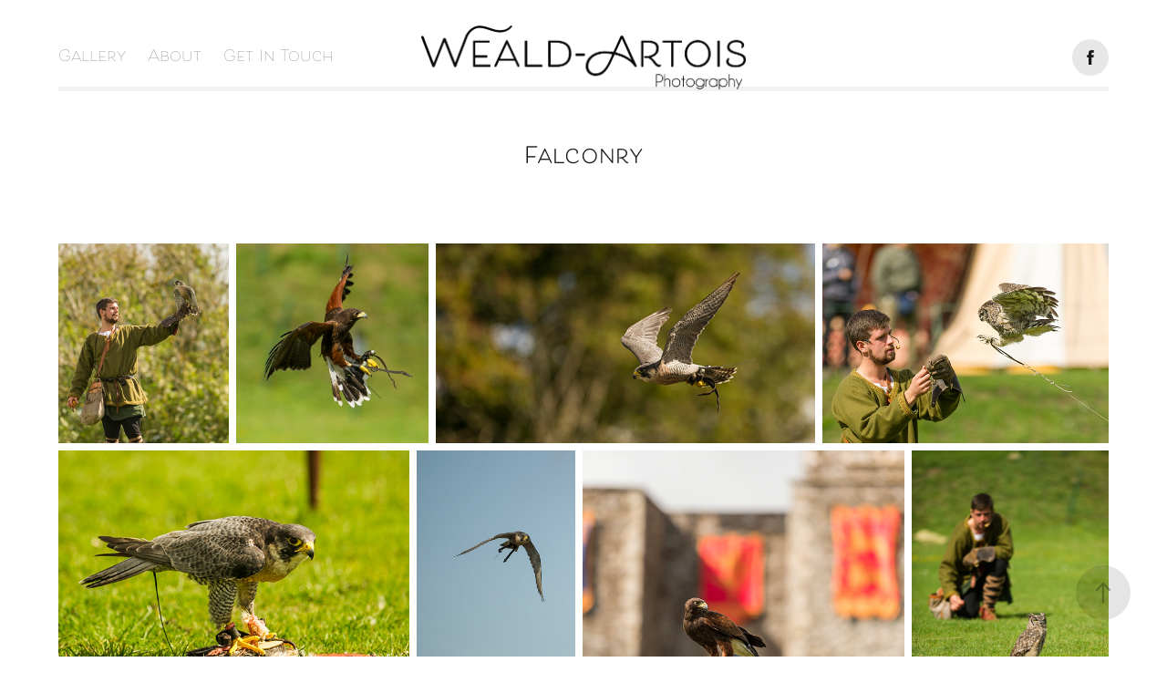

--- FILE ---
content_type: text/html; charset=utf-8
request_url: https://weald-artois.com/falconry
body_size: 7830
content:
<!DOCTYPE HTML>
<html lang="en-US">
<head>
  <meta charset="UTF-8" />
  <meta name="viewport" content="width=device-width, initial-scale=1" />
      <meta name="keywords"  content="photography" />
      <meta name="description"  content="Photography by Dennis Watts LRPS" />
      <meta name="twitter:card"  content="summary_large_image" />
      <meta name="twitter:site"  content="@AdobePortfolio" />
      <meta  property="og:title" content="Weald-Artois Photography - Falconry" />
      <meta  property="og:description" content="Photography by Dennis Watts LRPS" />
      <meta  property="og:image" content="https://pro2-bar-s3-cdn-cf6.myportfolio.com/8d4b02f7d8d42db064b9b6eb717e8566/ae106eee-710f-4a2d-b229-7ea1ff40c18c_rwc_0x0x398x384x398.png?h=c6335b40092312afd5cad627158699f7" />
        <link rel="icon" href="https://pro2-bar-s3-cdn-cf6.myportfolio.com/8d4b02f7d8d42db064b9b6eb717e8566/0b01f8a0-193f-4e48-bf0e-2e039ed03e9a_carw_1x1x32.png?h=2e8664660cbd86a20fea6b199eb44c6f" />
        <link rel="apple-touch-icon" href="https://pro2-bar-s3-cdn-cf.myportfolio.com/8d4b02f7d8d42db064b9b6eb717e8566/14c87244-6c07-4ca8-b40b-972145981ec6_carw_1x1x180.png?h=8c4313ab427dcf44c82b32878b55dfc7" />
      <link rel="stylesheet" href="/dist/css/main.css" type="text/css" />
      <link rel="stylesheet" href="https://pro2-bar-s3-cdn-cf6.myportfolio.com/8d4b02f7d8d42db064b9b6eb717e8566/a14afcb34b4cdabc0adad79957b277b31609327344.css?h=1466b255aa000d51d7f7bceab0d5026a" type="text/css" />
    <link rel="canonical" href="https://weald-artois.com/falconry" />
      <title>Weald-Artois Photography - Falconry</title>
    <script type="text/javascript" src="//use.typekit.net/ik/[base64].js?cb=8dae7d4d979f383d5ca1dd118e49b6878a07c580" async onload="
    try {
      window.Typekit.load();
    } catch (e) {
      console.warn('Typekit not loaded.');
    }
    "></script>
</head>
  <body class="transition-enabled">  <div class='page-background-video page-background-video-with-panel'>
  </div>
  <div class="js-responsive-nav">
    <div class="responsive-nav has-social">
      <div class="responsive-nav__contents">
        <div class="close-responsive-click-area js-close-responsive-nav">
          <div class="close-responsive-button"></div>
        </div>
            <nav class="nav-container" data-hover-hint="nav" data-hover-hint-placement="bottom-start">
                <div class="gallery-title"><a href="/denniswatts" >Gallery</a></div>
      <div class="page-title">
        <a href="/about" >About</a>
      </div>
      <div class="page-title">
        <a href="/contact" >Get In Touch</a>
      </div>
            </nav>
          <div class="social pf-nav-social" data-context="theme.nav" data-hover-hint="navSocialIcons" data-hover-hint-placement="bottom-start">
            <ul>
                    <li>
                      <a href="https://www.facebook.com/wealdartois/" target="_blank">
                        <svg xmlns="http://www.w3.org/2000/svg" xmlns:xlink="http://www.w3.org/1999/xlink" version="1.1" x="0px" y="0px" viewBox="0 0 30 24" xml:space="preserve" class="icon"><path d="M16.21 20h-3.26v-8h-1.63V9.24h1.63V7.59c0-2.25 0.92-3.59 3.53-3.59h2.17v2.76H17.3 c-1.02 0-1.08 0.39-1.08 1.11l0 1.38h2.46L18.38 12h-2.17V20z"/></svg>
                      </a>
                    </li>
            </ul>
          </div>
      </div>
    </div>
  </div>
  <div class="site-wrap cfix">
    <div class="site-container">
      <div class="site-content e2e-site-content">
          <header class="site-header js-site-header " data-context="theme.nav" data-hover-hint="nav" data-hover-hint-placement="top-start">
              <nav class="nav-container" data-hover-hint="nav" data-hover-hint-placement="bottom-start">
                <div class="gallery-title"><a href="/denniswatts" >Gallery</a></div>
      <div class="page-title">
        <a href="/about" >About</a>
      </div>
      <div class="page-title">
        <a href="/contact" >Get In Touch</a>
      </div>
              </nav>
              <div class="logo-wrap" data-context="theme.logo.header" data-hover-hint="logo" data-hover-hint-placement="bottom-start">
                <div class="logo e2e-site-logo-text logo-image  ">
    <a href="" class="image-normal image-link">
      <img src="https://pro2-bar-s3-cdn-cf3.myportfolio.com/8d4b02f7d8d42db064b9b6eb717e8566/eb4d3fdf-265e-4fea-aa6b-770746c6c196_rwc_0x0x2881x565x4096.png?h=c779047133cc9572f7b9491bed583774" alt="Weald-Artois">
    </a>
                </div>
              </div>
              <div class="social pf-nav-social" data-context="theme.nav" data-hover-hint="navSocialIcons" data-hover-hint-placement="bottom-start">
                <ul>
                        <li>
                          <a href="https://www.facebook.com/wealdartois/" target="_blank">
                            <svg xmlns="http://www.w3.org/2000/svg" xmlns:xlink="http://www.w3.org/1999/xlink" version="1.1" x="0px" y="0px" viewBox="0 0 30 24" xml:space="preserve" class="icon"><path d="M16.21 20h-3.26v-8h-1.63V9.24h1.63V7.59c0-2.25 0.92-3.59 3.53-3.59h2.17v2.76H17.3 c-1.02 0-1.08 0.39-1.08 1.11l0 1.38h2.46L18.38 12h-2.17V20z"/></svg>
                          </a>
                        </li>
                </ul>
              </div>
              <div class="hamburger-click-area js-hamburger">
                <div class="hamburger">
                  <i></i>
                  <i></i>
                  <i></i>
                </div>
              </div>
          </header>
        <main>
  <div class="page-container js-site-wrap" data-context="page.page.container" data-hover-hint="pageContainer">
    <section class="page standard-modules">
        <header class="page-header content" data-context="pages" data-identity="id:p5c4363c3536bf7121b5443892a6515b4a5320d59ab28c52bd5457" data-hover-hint="pageHeader" data-hover-hint-id="p5c4363c3536bf7121b5443892a6515b4a5320d59ab28c52bd5457">
            <h1 class="title preserve-whitespace e2e-site-logo-text">Falconry</h1>
            <p class="description"></p>
        </header>
      <div class="page-content js-page-content" data-context="pages" data-identity="id:p5c4363c3536bf7121b5443892a6515b4a5320d59ab28c52bd5457">
        <div id="project-canvas" class="js-project-modules modules content">
          <div id="project-modules">
              
              
              
              
              
              
              
              <div class="project-module module media_collection project-module-media_collection" data-id="m5d2dd34ef046855cfeaa673a22577d5b496eb5cf9e945141a7a79" >
  <div class="grid--main js-grid-main" style="">
    <div class="grid__item-container js-grid-item-container" data-flex-grow="221.81680545042" style="width:221.81680545042px; flex-grow:221.81680545042; " data-width="1127" data-height="1321">
      <script type="text/html" class="js-lightbox-slide-content">
        <div class="grid__image-wrapper">
          <img src="https://pro2-bar-s3-cdn-cf6.myportfolio.com/8d4b02f7d8d42db064b9b6eb717e8566/7e253d74-5c0a-47fe-bb06-f55354868870_rw_1200.jpg?h=ad48f6c7548474b4c18adb6d59cda904" srcset="https://pro2-bar-s3-cdn-cf6.myportfolio.com/8d4b02f7d8d42db064b9b6eb717e8566/7e253d74-5c0a-47fe-bb06-f55354868870_rw_600.jpg?h=e9114d42a85199302f700c910237300f 600w,https://pro2-bar-s3-cdn-cf6.myportfolio.com/8d4b02f7d8d42db064b9b6eb717e8566/7e253d74-5c0a-47fe-bb06-f55354868870_rw_1200.jpg?h=ad48f6c7548474b4c18adb6d59cda904 1127w,"  sizes="(max-width: 1127px) 100vw, 1127px">
        <div>
      </script>
      <img
        class="grid__item-image js-grid__item-image grid__item-image-lazy js-lazy"
        src="[data-uri]"
        
        data-src="https://pro2-bar-s3-cdn-cf6.myportfolio.com/8d4b02f7d8d42db064b9b6eb717e8566/7e253d74-5c0a-47fe-bb06-f55354868870_rw_1200.jpg?h=ad48f6c7548474b4c18adb6d59cda904"
        data-srcset="https://pro2-bar-s3-cdn-cf6.myportfolio.com/8d4b02f7d8d42db064b9b6eb717e8566/7e253d74-5c0a-47fe-bb06-f55354868870_rw_600.jpg?h=e9114d42a85199302f700c910237300f 600w,https://pro2-bar-s3-cdn-cf6.myportfolio.com/8d4b02f7d8d42db064b9b6eb717e8566/7e253d74-5c0a-47fe-bb06-f55354868870_rw_1200.jpg?h=ad48f6c7548474b4c18adb6d59cda904 1127w,"
      >
      <span class="grid__item-filler" style="padding-bottom:117.21384205856%;"></span>
    </div>
    <div class="grid__item-container js-grid-item-container" data-flex-grow="251.07001321004" style="width:251.07001321004px; flex-grow:251.07001321004; " data-width="731" data-height="757">
      <script type="text/html" class="js-lightbox-slide-content">
        <div class="grid__image-wrapper">
          <img src="https://pro2-bar-s3-cdn-cf5.myportfolio.com/8d4b02f7d8d42db064b9b6eb717e8566/6352add3-2bd7-4675-bc91-3c0cf13514b4_rw_1200.jpg?h=4b4c214daba5eaf41e45d97604d26ef2" srcset="https://pro2-bar-s3-cdn-cf5.myportfolio.com/8d4b02f7d8d42db064b9b6eb717e8566/6352add3-2bd7-4675-bc91-3c0cf13514b4_rw_600.jpg?h=9692ccdc5271a8106058d21798aae2aa 600w,https://pro2-bar-s3-cdn-cf5.myportfolio.com/8d4b02f7d8d42db064b9b6eb717e8566/6352add3-2bd7-4675-bc91-3c0cf13514b4_rw_1200.jpg?h=4b4c214daba5eaf41e45d97604d26ef2 731w,"  sizes="(max-width: 731px) 100vw, 731px">
        <div>
      </script>
      <img
        class="grid__item-image js-grid__item-image grid__item-image-lazy js-lazy"
        src="[data-uri]"
        
        data-src="https://pro2-bar-s3-cdn-cf5.myportfolio.com/8d4b02f7d8d42db064b9b6eb717e8566/6352add3-2bd7-4675-bc91-3c0cf13514b4_rw_1200.jpg?h=4b4c214daba5eaf41e45d97604d26ef2"
        data-srcset="https://pro2-bar-s3-cdn-cf5.myportfolio.com/8d4b02f7d8d42db064b9b6eb717e8566/6352add3-2bd7-4675-bc91-3c0cf13514b4_rw_600.jpg?h=9692ccdc5271a8106058d21798aae2aa 600w,https://pro2-bar-s3-cdn-cf5.myportfolio.com/8d4b02f7d8d42db064b9b6eb717e8566/6352add3-2bd7-4675-bc91-3c0cf13514b4_rw_1200.jpg?h=4b4c214daba5eaf41e45d97604d26ef2 731w,"
      >
      <span class="grid__item-filler" style="padding-bottom:103.55677154583%;"></span>
    </div>
    <div class="grid__item-container js-grid-item-container" data-flex-grow="495.0300120048" style="width:495.0300120048px; flex-grow:495.0300120048; " data-width="1586" data-height="833">
      <script type="text/html" class="js-lightbox-slide-content">
        <div class="grid__image-wrapper">
          <img src="https://pro2-bar-s3-cdn-cf4.myportfolio.com/8d4b02f7d8d42db064b9b6eb717e8566/f744b6cf-7d93-4153-a89c-fe7b2ecbc250_rw_1920.jpg?h=26d75b90fdb7c280323ca7069db1d2de" srcset="https://pro2-bar-s3-cdn-cf4.myportfolio.com/8d4b02f7d8d42db064b9b6eb717e8566/f744b6cf-7d93-4153-a89c-fe7b2ecbc250_rw_600.jpg?h=9078b90d00070a1ff3d9e6dd38dd0b29 600w,https://pro2-bar-s3-cdn-cf4.myportfolio.com/8d4b02f7d8d42db064b9b6eb717e8566/f744b6cf-7d93-4153-a89c-fe7b2ecbc250_rw_1200.jpg?h=df8003a5609ced34289621e60db3af0b 1200w,https://pro2-bar-s3-cdn-cf4.myportfolio.com/8d4b02f7d8d42db064b9b6eb717e8566/f744b6cf-7d93-4153-a89c-fe7b2ecbc250_rw_1920.jpg?h=26d75b90fdb7c280323ca7069db1d2de 1586w,"  sizes="(max-width: 1586px) 100vw, 1586px">
        <div>
      </script>
      <img
        class="grid__item-image js-grid__item-image grid__item-image-lazy js-lazy"
        src="[data-uri]"
        
        data-src="https://pro2-bar-s3-cdn-cf4.myportfolio.com/8d4b02f7d8d42db064b9b6eb717e8566/f744b6cf-7d93-4153-a89c-fe7b2ecbc250_rw_1920.jpg?h=26d75b90fdb7c280323ca7069db1d2de"
        data-srcset="https://pro2-bar-s3-cdn-cf4.myportfolio.com/8d4b02f7d8d42db064b9b6eb717e8566/f744b6cf-7d93-4153-a89c-fe7b2ecbc250_rw_600.jpg?h=9078b90d00070a1ff3d9e6dd38dd0b29 600w,https://pro2-bar-s3-cdn-cf4.myportfolio.com/8d4b02f7d8d42db064b9b6eb717e8566/f744b6cf-7d93-4153-a89c-fe7b2ecbc250_rw_1200.jpg?h=df8003a5609ced34289621e60db3af0b 1200w,https://pro2-bar-s3-cdn-cf4.myportfolio.com/8d4b02f7d8d42db064b9b6eb717e8566/f744b6cf-7d93-4153-a89c-fe7b2ecbc250_rw_1920.jpg?h=26d75b90fdb7c280323ca7069db1d2de 1586w,"
      >
      <span class="grid__item-filler" style="padding-bottom:52.522068095839%;"></span>
    </div>
    <div class="grid__item-container js-grid-item-container" data-flex-grow="373.43855693348" style="width:373.43855693348px; flex-grow:373.43855693348; " data-width="1274" data-height="887">
      <script type="text/html" class="js-lightbox-slide-content">
        <div class="grid__image-wrapper">
          <img src="https://pro2-bar-s3-cdn-cf2.myportfolio.com/8d4b02f7d8d42db064b9b6eb717e8566/d2dbf0b5-9270-4ccc-99c1-49055dc2f435_rw_1920.jpg?h=e510be7f4dfde262c469720839525ea7" srcset="https://pro2-bar-s3-cdn-cf2.myportfolio.com/8d4b02f7d8d42db064b9b6eb717e8566/d2dbf0b5-9270-4ccc-99c1-49055dc2f435_rw_600.jpg?h=abc6cb2c602c4f377224423216ebca98 600w,https://pro2-bar-s3-cdn-cf2.myportfolio.com/8d4b02f7d8d42db064b9b6eb717e8566/d2dbf0b5-9270-4ccc-99c1-49055dc2f435_rw_1200.jpg?h=6c622e2667992eed7aa9a1e967ae6517 1200w,https://pro2-bar-s3-cdn-cf2.myportfolio.com/8d4b02f7d8d42db064b9b6eb717e8566/d2dbf0b5-9270-4ccc-99c1-49055dc2f435_rw_1920.jpg?h=e510be7f4dfde262c469720839525ea7 1274w,"  sizes="(max-width: 1274px) 100vw, 1274px">
        <div>
      </script>
      <img
        class="grid__item-image js-grid__item-image grid__item-image-lazy js-lazy"
        src="[data-uri]"
        
        data-src="https://pro2-bar-s3-cdn-cf2.myportfolio.com/8d4b02f7d8d42db064b9b6eb717e8566/d2dbf0b5-9270-4ccc-99c1-49055dc2f435_rw_1920.jpg?h=e510be7f4dfde262c469720839525ea7"
        data-srcset="https://pro2-bar-s3-cdn-cf2.myportfolio.com/8d4b02f7d8d42db064b9b6eb717e8566/d2dbf0b5-9270-4ccc-99c1-49055dc2f435_rw_600.jpg?h=abc6cb2c602c4f377224423216ebca98 600w,https://pro2-bar-s3-cdn-cf2.myportfolio.com/8d4b02f7d8d42db064b9b6eb717e8566/d2dbf0b5-9270-4ccc-99c1-49055dc2f435_rw_1200.jpg?h=6c622e2667992eed7aa9a1e967ae6517 1200w,https://pro2-bar-s3-cdn-cf2.myportfolio.com/8d4b02f7d8d42db064b9b6eb717e8566/d2dbf0b5-9270-4ccc-99c1-49055dc2f435_rw_1920.jpg?h=e510be7f4dfde262c469720839525ea7 1274w,"
      >
      <span class="grid__item-filler" style="padding-bottom:69.623233908948%;"></span>
    </div>
    <div class="grid__item-container js-grid-item-container" data-flex-grow="350.19880715706" style="width:350.19880715706px; flex-grow:350.19880715706; " data-width="1355" data-height="1006">
      <script type="text/html" class="js-lightbox-slide-content">
        <div class="grid__image-wrapper">
          <img src="https://pro2-bar-s3-cdn-cf4.myportfolio.com/8d4b02f7d8d42db064b9b6eb717e8566/f14e0352-14b6-4f25-b800-cc64f4a41305_rw_1920.jpg?h=df76eaf2c1b4c385e92c59744326c088" srcset="https://pro2-bar-s3-cdn-cf4.myportfolio.com/8d4b02f7d8d42db064b9b6eb717e8566/f14e0352-14b6-4f25-b800-cc64f4a41305_rw_600.jpg?h=d6a753bf4cbe4edd9df31e7773cd9610 600w,https://pro2-bar-s3-cdn-cf4.myportfolio.com/8d4b02f7d8d42db064b9b6eb717e8566/f14e0352-14b6-4f25-b800-cc64f4a41305_rw_1200.jpg?h=240747c4b701d34ebf06295eaae18e58 1200w,https://pro2-bar-s3-cdn-cf4.myportfolio.com/8d4b02f7d8d42db064b9b6eb717e8566/f14e0352-14b6-4f25-b800-cc64f4a41305_rw_1920.jpg?h=df76eaf2c1b4c385e92c59744326c088 1355w,"  sizes="(max-width: 1355px) 100vw, 1355px">
        <div>
      </script>
      <img
        class="grid__item-image js-grid__item-image grid__item-image-lazy js-lazy"
        src="[data-uri]"
        
        data-src="https://pro2-bar-s3-cdn-cf4.myportfolio.com/8d4b02f7d8d42db064b9b6eb717e8566/f14e0352-14b6-4f25-b800-cc64f4a41305_rw_1920.jpg?h=df76eaf2c1b4c385e92c59744326c088"
        data-srcset="https://pro2-bar-s3-cdn-cf4.myportfolio.com/8d4b02f7d8d42db064b9b6eb717e8566/f14e0352-14b6-4f25-b800-cc64f4a41305_rw_600.jpg?h=d6a753bf4cbe4edd9df31e7773cd9610 600w,https://pro2-bar-s3-cdn-cf4.myportfolio.com/8d4b02f7d8d42db064b9b6eb717e8566/f14e0352-14b6-4f25-b800-cc64f4a41305_rw_1200.jpg?h=240747c4b701d34ebf06295eaae18e58 1200w,https://pro2-bar-s3-cdn-cf4.myportfolio.com/8d4b02f7d8d42db064b9b6eb717e8566/f14e0352-14b6-4f25-b800-cc64f4a41305_rw_1920.jpg?h=df76eaf2c1b4c385e92c59744326c088 1355w,"
      >
      <span class="grid__item-filler" style="padding-bottom:74.243542435424%;"></span>
    </div>
    <div class="grid__item-container js-grid-item-container" data-flex-grow="158.38427947598" style="width:158.38427947598px; flex-grow:158.38427947598; " data-width="837" data-height="1374">
      <script type="text/html" class="js-lightbox-slide-content">
        <div class="grid__image-wrapper">
          <img src="https://pro2-bar-s3-cdn-cf4.myportfolio.com/8d4b02f7d8d42db064b9b6eb717e8566/fb1f58ef-fb46-4c43-a81b-e8039a6c0ea1_rw_1200.jpg?h=c1aa2f4ab043e749ddfb2f12fe58846d" srcset="https://pro2-bar-s3-cdn-cf4.myportfolio.com/8d4b02f7d8d42db064b9b6eb717e8566/fb1f58ef-fb46-4c43-a81b-e8039a6c0ea1_rw_600.jpg?h=01c8646942311d371cd9ae0bab73c89d 600w,https://pro2-bar-s3-cdn-cf4.myportfolio.com/8d4b02f7d8d42db064b9b6eb717e8566/fb1f58ef-fb46-4c43-a81b-e8039a6c0ea1_rw_1200.jpg?h=c1aa2f4ab043e749ddfb2f12fe58846d 837w,"  sizes="(max-width: 837px) 100vw, 837px">
        <div>
      </script>
      <img
        class="grid__item-image js-grid__item-image grid__item-image-lazy js-lazy"
        src="[data-uri]"
        
        data-src="https://pro2-bar-s3-cdn-cf4.myportfolio.com/8d4b02f7d8d42db064b9b6eb717e8566/fb1f58ef-fb46-4c43-a81b-e8039a6c0ea1_rw_1200.jpg?h=c1aa2f4ab043e749ddfb2f12fe58846d"
        data-srcset="https://pro2-bar-s3-cdn-cf4.myportfolio.com/8d4b02f7d8d42db064b9b6eb717e8566/fb1f58ef-fb46-4c43-a81b-e8039a6c0ea1_rw_600.jpg?h=01c8646942311d371cd9ae0bab73c89d 600w,https://pro2-bar-s3-cdn-cf4.myportfolio.com/8d4b02f7d8d42db064b9b6eb717e8566/fb1f58ef-fb46-4c43-a81b-e8039a6c0ea1_rw_1200.jpg?h=c1aa2f4ab043e749ddfb2f12fe58846d 837w,"
      >
      <span class="grid__item-filler" style="padding-bottom:164.15770609319%;"></span>
    </div>
    <div class="grid__item-container js-grid-item-container" data-flex-grow="321.57894736842" style="width:321.57894736842px; flex-grow:321.57894736842; " data-width="1692" data-height="1368">
      <script type="text/html" class="js-lightbox-slide-content">
        <div class="grid__image-wrapper">
          <img src="https://pro2-bar-s3-cdn-cf.myportfolio.com/8d4b02f7d8d42db064b9b6eb717e8566/88dbcdd4-312a-4eb7-9407-fce78f0a0c84_rw_1920.jpg?h=dd26b302b8a7152b8c7f3a4bc4bec96d" srcset="https://pro2-bar-s3-cdn-cf.myportfolio.com/8d4b02f7d8d42db064b9b6eb717e8566/88dbcdd4-312a-4eb7-9407-fce78f0a0c84_rw_600.jpg?h=140d5a85240f15d05e29a888223f56bc 600w,https://pro2-bar-s3-cdn-cf.myportfolio.com/8d4b02f7d8d42db064b9b6eb717e8566/88dbcdd4-312a-4eb7-9407-fce78f0a0c84_rw_1200.jpg?h=4f084b81756929b11610eeaed520e457 1200w,https://pro2-bar-s3-cdn-cf.myportfolio.com/8d4b02f7d8d42db064b9b6eb717e8566/88dbcdd4-312a-4eb7-9407-fce78f0a0c84_rw_1920.jpg?h=dd26b302b8a7152b8c7f3a4bc4bec96d 1692w,"  sizes="(max-width: 1692px) 100vw, 1692px">
        <div>
      </script>
      <img
        class="grid__item-image js-grid__item-image grid__item-image-lazy js-lazy"
        src="[data-uri]"
        
        data-src="https://pro2-bar-s3-cdn-cf.myportfolio.com/8d4b02f7d8d42db064b9b6eb717e8566/88dbcdd4-312a-4eb7-9407-fce78f0a0c84_rw_1920.jpg?h=dd26b302b8a7152b8c7f3a4bc4bec96d"
        data-srcset="https://pro2-bar-s3-cdn-cf.myportfolio.com/8d4b02f7d8d42db064b9b6eb717e8566/88dbcdd4-312a-4eb7-9407-fce78f0a0c84_rw_600.jpg?h=140d5a85240f15d05e29a888223f56bc 600w,https://pro2-bar-s3-cdn-cf.myportfolio.com/8d4b02f7d8d42db064b9b6eb717e8566/88dbcdd4-312a-4eb7-9407-fce78f0a0c84_rw_1200.jpg?h=4f084b81756929b11610eeaed520e457 1200w,https://pro2-bar-s3-cdn-cf.myportfolio.com/8d4b02f7d8d42db064b9b6eb717e8566/88dbcdd4-312a-4eb7-9407-fce78f0a0c84_rw_1920.jpg?h=dd26b302b8a7152b8c7f3a4bc4bec96d 1692w,"
      >
      <span class="grid__item-filler" style="padding-bottom:80.851063829787%;"></span>
    </div>
    <div class="grid__item-container js-grid-item-container" data-flex-grow="196.20519159456" style="width:196.20519159456px; flex-grow:196.20519159456; " data-width="1200" data-height="1590">
      <script type="text/html" class="js-lightbox-slide-content">
        <div class="grid__image-wrapper">
          <img src="https://pro2-bar-s3-cdn-cf2.myportfolio.com/8d4b02f7d8d42db064b9b6eb717e8566/d0a15b21-8291-41d0-b543-221d62cf116b_rw_1200.jpg?h=4a07f57ce1b9b45c76d29f5eee7b219d" srcset="https://pro2-bar-s3-cdn-cf2.myportfolio.com/8d4b02f7d8d42db064b9b6eb717e8566/d0a15b21-8291-41d0-b543-221d62cf116b_rw_600.jpg?h=a0daadf11d5553579ca222a794ca1b37 600w,https://pro2-bar-s3-cdn-cf2.myportfolio.com/8d4b02f7d8d42db064b9b6eb717e8566/d0a15b21-8291-41d0-b543-221d62cf116b_rw_1200.jpg?h=4a07f57ce1b9b45c76d29f5eee7b219d 1200w,"  sizes="(max-width: 1200px) 100vw, 1200px">
        <div>
      </script>
      <img
        class="grid__item-image js-grid__item-image grid__item-image-lazy js-lazy"
        src="[data-uri]"
        
        data-src="https://pro2-bar-s3-cdn-cf2.myportfolio.com/8d4b02f7d8d42db064b9b6eb717e8566/d0a15b21-8291-41d0-b543-221d62cf116b_rw_1200.jpg?h=4a07f57ce1b9b45c76d29f5eee7b219d"
        data-srcset="https://pro2-bar-s3-cdn-cf2.myportfolio.com/8d4b02f7d8d42db064b9b6eb717e8566/d0a15b21-8291-41d0-b543-221d62cf116b_rw_600.jpg?h=a0daadf11d5553579ca222a794ca1b37 600w,https://pro2-bar-s3-cdn-cf2.myportfolio.com/8d4b02f7d8d42db064b9b6eb717e8566/d0a15b21-8291-41d0-b543-221d62cf116b_rw_1200.jpg?h=4a07f57ce1b9b45c76d29f5eee7b219d 1200w,"
      >
      <span class="grid__item-filler" style="padding-bottom:132.51433251433%;"></span>
    </div>
    <div class="grid__item-container js-grid-item-container" data-flex-grow="360.05420054201" style="width:360.05420054201px; flex-grow:360.05420054201; " data-width="1022" data-height="738">
      <script type="text/html" class="js-lightbox-slide-content">
        <div class="grid__image-wrapper">
          <img src="https://pro2-bar-s3-cdn-cf6.myportfolio.com/8d4b02f7d8d42db064b9b6eb717e8566/7ab9af95-43ba-42b4-9866-ae2de978525d_rw_1200.jpg?h=ab3ec4a4f0b8bfced72602c1ac87856f" srcset="https://pro2-bar-s3-cdn-cf6.myportfolio.com/8d4b02f7d8d42db064b9b6eb717e8566/7ab9af95-43ba-42b4-9866-ae2de978525d_rw_600.jpg?h=42d49db9c8f2ec8e6d09780422ef013f 600w,https://pro2-bar-s3-cdn-cf6.myportfolio.com/8d4b02f7d8d42db064b9b6eb717e8566/7ab9af95-43ba-42b4-9866-ae2de978525d_rw_1200.jpg?h=ab3ec4a4f0b8bfced72602c1ac87856f 1022w,"  sizes="(max-width: 1022px) 100vw, 1022px">
        <div>
      </script>
      <img
        class="grid__item-image js-grid__item-image grid__item-image-lazy js-lazy"
        src="[data-uri]"
        
        data-src="https://pro2-bar-s3-cdn-cf6.myportfolio.com/8d4b02f7d8d42db064b9b6eb717e8566/7ab9af95-43ba-42b4-9866-ae2de978525d_rw_1200.jpg?h=ab3ec4a4f0b8bfced72602c1ac87856f"
        data-srcset="https://pro2-bar-s3-cdn-cf6.myportfolio.com/8d4b02f7d8d42db064b9b6eb717e8566/7ab9af95-43ba-42b4-9866-ae2de978525d_rw_600.jpg?h=42d49db9c8f2ec8e6d09780422ef013f 600w,https://pro2-bar-s3-cdn-cf6.myportfolio.com/8d4b02f7d8d42db064b9b6eb717e8566/7ab9af95-43ba-42b4-9866-ae2de978525d_rw_1200.jpg?h=ab3ec4a4f0b8bfced72602c1ac87856f 1022w,"
      >
      <span class="grid__item-filler" style="padding-bottom:72.211350293542%;"></span>
    </div>
    <div class="grid__item-container js-grid-item-container" data-flex-grow="381.97991391679" style="width:381.97991391679px; flex-grow:381.97991391679; " data-width="1920" data-height="1306">
      <script type="text/html" class="js-lightbox-slide-content">
        <div class="grid__image-wrapper">
          <img src="https://pro2-bar-s3-cdn-cf2.myportfolio.com/8d4b02f7d8d42db064b9b6eb717e8566/df9de651-f708-457c-9ddf-0f24d91a2b9b_rw_1920.jpg?h=e1fc0baeaffe735cc4a672867be0609a" srcset="https://pro2-bar-s3-cdn-cf2.myportfolio.com/8d4b02f7d8d42db064b9b6eb717e8566/df9de651-f708-457c-9ddf-0f24d91a2b9b_rw_600.jpg?h=404f7a114634be48b6bb90fb853292df 600w,https://pro2-bar-s3-cdn-cf2.myportfolio.com/8d4b02f7d8d42db064b9b6eb717e8566/df9de651-f708-457c-9ddf-0f24d91a2b9b_rw_1200.jpg?h=1d43e5fd7ef7d3d7c583866466ceb42b 1200w,https://pro2-bar-s3-cdn-cf2.myportfolio.com/8d4b02f7d8d42db064b9b6eb717e8566/df9de651-f708-457c-9ddf-0f24d91a2b9b_rw_1920.jpg?h=e1fc0baeaffe735cc4a672867be0609a 1920w,"  sizes="(max-width: 1920px) 100vw, 1920px">
        <div>
      </script>
      <img
        class="grid__item-image js-grid__item-image grid__item-image-lazy js-lazy"
        src="[data-uri]"
        
        data-src="https://pro2-bar-s3-cdn-cf2.myportfolio.com/8d4b02f7d8d42db064b9b6eb717e8566/df9de651-f708-457c-9ddf-0f24d91a2b9b_rw_1920.jpg?h=e1fc0baeaffe735cc4a672867be0609a"
        data-srcset="https://pro2-bar-s3-cdn-cf2.myportfolio.com/8d4b02f7d8d42db064b9b6eb717e8566/df9de651-f708-457c-9ddf-0f24d91a2b9b_rw_600.jpg?h=404f7a114634be48b6bb90fb853292df 600w,https://pro2-bar-s3-cdn-cf2.myportfolio.com/8d4b02f7d8d42db064b9b6eb717e8566/df9de651-f708-457c-9ddf-0f24d91a2b9b_rw_1200.jpg?h=1d43e5fd7ef7d3d7c583866466ceb42b 1200w,https://pro2-bar-s3-cdn-cf2.myportfolio.com/8d4b02f7d8d42db064b9b6eb717e8566/df9de651-f708-457c-9ddf-0f24d91a2b9b_rw_1920.jpg?h=e1fc0baeaffe735cc4a672867be0609a 1920w,"
      >
      <span class="grid__item-filler" style="padding-bottom:68.06640625%;"></span>
    </div>
    <div class="grid__item-container js-grid-item-container" data-flex-grow="424.94382022472" style="width:424.94382022472px; flex-grow:424.94382022472; " data-width="1891" data-height="1157">
      <script type="text/html" class="js-lightbox-slide-content">
        <div class="grid__image-wrapper">
          <img src="https://pro2-bar-s3-cdn-cf6.myportfolio.com/8d4b02f7d8d42db064b9b6eb717e8566/0cc6fe27-c085-423e-90d9-2ddb06827301_rw_1920.jpg?h=a7556011d56ea1b9d482ecf9361ba51d" srcset="https://pro2-bar-s3-cdn-cf6.myportfolio.com/8d4b02f7d8d42db064b9b6eb717e8566/0cc6fe27-c085-423e-90d9-2ddb06827301_rw_600.jpg?h=7c4df90a3fcf18211f1003f78abf8644 600w,https://pro2-bar-s3-cdn-cf6.myportfolio.com/8d4b02f7d8d42db064b9b6eb717e8566/0cc6fe27-c085-423e-90d9-2ddb06827301_rw_1200.jpg?h=69a543c135da0e5a62e8bb026236a78e 1200w,https://pro2-bar-s3-cdn-cf6.myportfolio.com/8d4b02f7d8d42db064b9b6eb717e8566/0cc6fe27-c085-423e-90d9-2ddb06827301_rw_1920.jpg?h=a7556011d56ea1b9d482ecf9361ba51d 1891w,"  sizes="(max-width: 1891px) 100vw, 1891px">
        <div>
      </script>
      <img
        class="grid__item-image js-grid__item-image grid__item-image-lazy js-lazy"
        src="[data-uri]"
        
        data-src="https://pro2-bar-s3-cdn-cf6.myportfolio.com/8d4b02f7d8d42db064b9b6eb717e8566/0cc6fe27-c085-423e-90d9-2ddb06827301_rw_1920.jpg?h=a7556011d56ea1b9d482ecf9361ba51d"
        data-srcset="https://pro2-bar-s3-cdn-cf6.myportfolio.com/8d4b02f7d8d42db064b9b6eb717e8566/0cc6fe27-c085-423e-90d9-2ddb06827301_rw_600.jpg?h=7c4df90a3fcf18211f1003f78abf8644 600w,https://pro2-bar-s3-cdn-cf6.myportfolio.com/8d4b02f7d8d42db064b9b6eb717e8566/0cc6fe27-c085-423e-90d9-2ddb06827301_rw_1200.jpg?h=69a543c135da0e5a62e8bb026236a78e 1200w,https://pro2-bar-s3-cdn-cf6.myportfolio.com/8d4b02f7d8d42db064b9b6eb717e8566/0cc6fe27-c085-423e-90d9-2ddb06827301_rw_1920.jpg?h=a7556011d56ea1b9d482ecf9361ba51d 1891w,"
      >
      <span class="grid__item-filler" style="padding-bottom:61.184558434691%;"></span>
    </div>
    <div class="js-grid-spacer"></div>
  </div>
</div>

              
              
          </div>
        </div>
      </div>
    </section>
          <section class="other-projects" data-context="page.page.other_pages" data-hover-hint="otherPages">
            <div class="title-wrapper">
              <div class="title-container">
                  <h3 class="other-projects-title preserve-whitespace">You may also like</h3>
              </div>
            </div>
            <div class="project-covers">
                  <a class="project-cover js-project-cover-touch hold-space" href="/european-wildlife" data-context="pages" data-identity="id:p5c43632011557da31f022282a809e55857a145a2ba8970b1b9bad">
                      <div class="cover-image-wrap">
                        <div class="cover-image">
                            <div class="cover cover-normal">

            <img
              class="cover__img js-lazy"
              src="https://pro2-bar-s3-cdn-cf3.myportfolio.com/8d4b02f7d8d42db064b9b6eb717e8566/46ae06c5-3d73-4ad0-b599-de9b3b185cac_carw_4x3x32.jpg?h=6249e2237295064ff5a2f1567f0609f4"
              data-src="https://pro2-bar-s3-cdn-cf3.myportfolio.com/8d4b02f7d8d42db064b9b6eb717e8566/46ae06c5-3d73-4ad0-b599-de9b3b185cac_car_4x3.jpg?h=62d0ef8c488922c6546deb2de7eb32c0"
              data-srcset="https://pro2-bar-s3-cdn-cf3.myportfolio.com/8d4b02f7d8d42db064b9b6eb717e8566/46ae06c5-3d73-4ad0-b599-de9b3b185cac_carw_4x3x640.jpg?h=e7c668fd0f699e24d4148fe48e32906b 640w, https://pro2-bar-s3-cdn-cf3.myportfolio.com/8d4b02f7d8d42db064b9b6eb717e8566/46ae06c5-3d73-4ad0-b599-de9b3b185cac_carw_4x3x1280.jpg?h=6ca6afc5479f8d8e2cc13a6215a54470 1280w, https://pro2-bar-s3-cdn-cf3.myportfolio.com/8d4b02f7d8d42db064b9b6eb717e8566/46ae06c5-3d73-4ad0-b599-de9b3b185cac_carw_4x3x1366.jpg?h=de00788549dcb6580ff55df8d17c717a 1366w, https://pro2-bar-s3-cdn-cf3.myportfolio.com/8d4b02f7d8d42db064b9b6eb717e8566/46ae06c5-3d73-4ad0-b599-de9b3b185cac_carw_4x3x1920.jpg?h=4e8e03d3ecf10dd9a930cce430f008a9 1920w, https://pro2-bar-s3-cdn-cf3.myportfolio.com/8d4b02f7d8d42db064b9b6eb717e8566/46ae06c5-3d73-4ad0-b599-de9b3b185cac_carw_4x3x2560.jpg?h=bb857054c3bbde98c0362bfa15621bc3 2560w, https://pro2-bar-s3-cdn-cf3.myportfolio.com/8d4b02f7d8d42db064b9b6eb717e8566/46ae06c5-3d73-4ad0-b599-de9b3b185cac_carw_4x3x5120.jpg?h=a4cf0da725ec3183cfd5b42c638e289e 5120w"
              data-sizes="(max-width: 540px) 100vw, (max-width: 768px) 50vw, 100vw"
            >
                                      </div>
                        </div>
                      </div>
                    <div class="details-wrap">
                      <div class="details">
                        <div class="details-inner">
                            <div class="title preserve-whitespace">European Wildlife</div>
                            <div class="date">2019</div>
                        </div>
                      </div>
                    </div>
                  </a>
                  <a class="project-cover js-project-cover-touch hold-space" href="/east-kent-castles" data-context="pages" data-identity="id:p5c4361911d8c17bbe2009f683ef4575ef44e459383014cc6f0011">
                      <div class="cover-image-wrap">
                        <div class="cover-image">
                            <div class="cover cover-normal">

            <img
              class="cover__img js-lazy"
              src="https://pro2-bar-s3-cdn-cf3.myportfolio.com/8d4b02f7d8d42db064b9b6eb717e8566/4587dd12-0bd1-4c8a-97bd-a2bd8d126e82_rwc_0x1019x1366x1023x32.jpg?h=8efaefe6290d97f636de70d6f579a601"
              data-src="https://pro2-bar-s3-cdn-cf3.myportfolio.com/8d4b02f7d8d42db064b9b6eb717e8566/4587dd12-0bd1-4c8a-97bd-a2bd8d126e82_rwc_0x1019x1366x1023x1366.jpg?h=63e832b89bef2043b983250687f50def"
              data-srcset="https://pro2-bar-s3-cdn-cf3.myportfolio.com/8d4b02f7d8d42db064b9b6eb717e8566/4587dd12-0bd1-4c8a-97bd-a2bd8d126e82_rwc_0x1019x1366x1023x640.jpg?h=3b343233f934966178861cf8ff1d2eb5 640w, https://pro2-bar-s3-cdn-cf3.myportfolio.com/8d4b02f7d8d42db064b9b6eb717e8566/4587dd12-0bd1-4c8a-97bd-a2bd8d126e82_rwc_0x1019x1366x1023x1280.jpg?h=4b6ff945ff1990e73c7d7ac6bbd3bbfb 1280w, https://pro2-bar-s3-cdn-cf3.myportfolio.com/8d4b02f7d8d42db064b9b6eb717e8566/4587dd12-0bd1-4c8a-97bd-a2bd8d126e82_rwc_0x1019x1366x1023x1366.jpg?h=63e832b89bef2043b983250687f50def 1366w, https://pro2-bar-s3-cdn-cf3.myportfolio.com/8d4b02f7d8d42db064b9b6eb717e8566/4587dd12-0bd1-4c8a-97bd-a2bd8d126e82_rwc_0x1019x1366x1023x1366.jpg?h=63e832b89bef2043b983250687f50def 1920w, https://pro2-bar-s3-cdn-cf3.myportfolio.com/8d4b02f7d8d42db064b9b6eb717e8566/4587dd12-0bd1-4c8a-97bd-a2bd8d126e82_rwc_0x1019x1366x1023x1366.jpg?h=63e832b89bef2043b983250687f50def 2560w, https://pro2-bar-s3-cdn-cf3.myportfolio.com/8d4b02f7d8d42db064b9b6eb717e8566/4587dd12-0bd1-4c8a-97bd-a2bd8d126e82_rwc_0x1019x1366x1023x1366.jpg?h=63e832b89bef2043b983250687f50def 5120w"
              data-sizes="(max-width: 540px) 100vw, (max-width: 768px) 50vw, 100vw"
            >
                                      </div>
                        </div>
                      </div>
                    <div class="details-wrap">
                      <div class="details">
                        <div class="details-inner">
                            <div class="title preserve-whitespace">Dover Castle</div>
                            <div class="date">2017</div>
                        </div>
                      </div>
                    </div>
                  </a>
                  <a class="project-cover js-project-cover-touch hold-space" href="/deal-castle" data-context="pages" data-identity="id:p5c436264ba054c46d82f3adac792b8983ebe0323467ac08a9f75a">
                      <div class="cover-image-wrap">
                        <div class="cover-image">
                            <div class="cover cover-normal">

            <img
              class="cover__img js-lazy"
              src="https://pro2-bar-s3-cdn-cf.myportfolio.com/8d4b02f7d8d42db064b9b6eb717e8566/846f2ad8-d212-4950-9407-5d27fa2c778d_rwc_0x0x1709x1281x32.jpg?h=3a5116178b88bdc28b16fc84ba4ba8b0"
              data-src="https://pro2-bar-s3-cdn-cf.myportfolio.com/8d4b02f7d8d42db064b9b6eb717e8566/846f2ad8-d212-4950-9407-5d27fa2c778d_rwc_0x0x1709x1281x1709.jpg?h=ed2d56185a7c5afdc7a4a9c5d3b132db"
              data-srcset="https://pro2-bar-s3-cdn-cf.myportfolio.com/8d4b02f7d8d42db064b9b6eb717e8566/846f2ad8-d212-4950-9407-5d27fa2c778d_rwc_0x0x1709x1281x640.jpg?h=ba8e6b3b30b29d7992f0f2334b6d9e63 640w, https://pro2-bar-s3-cdn-cf.myportfolio.com/8d4b02f7d8d42db064b9b6eb717e8566/846f2ad8-d212-4950-9407-5d27fa2c778d_rwc_0x0x1709x1281x1280.jpg?h=e937775f3866c0eec45c1dd735f4a1fa 1280w, https://pro2-bar-s3-cdn-cf.myportfolio.com/8d4b02f7d8d42db064b9b6eb717e8566/846f2ad8-d212-4950-9407-5d27fa2c778d_rwc_0x0x1709x1281x1366.jpg?h=24171cb3eeb0f0710e6ab40d4a4dd0cd 1366w, https://pro2-bar-s3-cdn-cf.myportfolio.com/8d4b02f7d8d42db064b9b6eb717e8566/846f2ad8-d212-4950-9407-5d27fa2c778d_rwc_0x0x1709x1281x1920.jpg?h=6065a2cc5ded23a2dddc275e04843e6e 1920w, https://pro2-bar-s3-cdn-cf.myportfolio.com/8d4b02f7d8d42db064b9b6eb717e8566/846f2ad8-d212-4950-9407-5d27fa2c778d_rwc_0x0x1709x1281x1709.jpg?h=ed2d56185a7c5afdc7a4a9c5d3b132db 2560w, https://pro2-bar-s3-cdn-cf.myportfolio.com/8d4b02f7d8d42db064b9b6eb717e8566/846f2ad8-d212-4950-9407-5d27fa2c778d_rwc_0x0x1709x1281x1709.jpg?h=ed2d56185a7c5afdc7a4a9c5d3b132db 5120w"
              data-sizes="(max-width: 540px) 100vw, (max-width: 768px) 50vw, 100vw"
            >
                                      </div>
                        </div>
                      </div>
                    <div class="details-wrap">
                      <div class="details">
                        <div class="details-inner">
                            <div class="title preserve-whitespace">Deal Castle</div>
                            <div class="date">2017</div>
                        </div>
                      </div>
                    </div>
                  </a>
                  <a class="project-cover js-project-cover-touch hold-space" href="/eurotunnel-1" data-context="pages" data-identity="id:p5c4340df72dda534723d763332e8144910025c8e0c5e01fb4fb12">
                      <div class="cover-image-wrap">
                        <div class="cover-image">
                            <div class="cover cover-normal">

            <img
              class="cover__img js-lazy"
              src="https://pro2-bar-s3-cdn-cf1.myportfolio.com/8d4b02f7d8d42db064b9b6eb717e8566/9b7bd7ff-f9bd-4f69-9369-d59641f74e36_rwc_4x68x1477x1107x32.jpg?h=0d013b7959901eeccea77eab364f57cf"
              data-src="https://pro2-bar-s3-cdn-cf1.myportfolio.com/8d4b02f7d8d42db064b9b6eb717e8566/9b7bd7ff-f9bd-4f69-9369-d59641f74e36_rwc_4x68x1477x1107x1477.jpg?h=3a638cda95456d80cae1e2eed1822e04"
              data-srcset="https://pro2-bar-s3-cdn-cf1.myportfolio.com/8d4b02f7d8d42db064b9b6eb717e8566/9b7bd7ff-f9bd-4f69-9369-d59641f74e36_rwc_4x68x1477x1107x640.jpg?h=258c3c7ed9107cab3fa295db253ed33c 640w, https://pro2-bar-s3-cdn-cf1.myportfolio.com/8d4b02f7d8d42db064b9b6eb717e8566/9b7bd7ff-f9bd-4f69-9369-d59641f74e36_rwc_4x68x1477x1107x1280.jpg?h=d91ae1367b665b359127b8c57c19334a 1280w, https://pro2-bar-s3-cdn-cf1.myportfolio.com/8d4b02f7d8d42db064b9b6eb717e8566/9b7bd7ff-f9bd-4f69-9369-d59641f74e36_rwc_4x68x1477x1107x1366.jpg?h=2767a8455ef86cdba1dede7ae8075e1f 1366w, https://pro2-bar-s3-cdn-cf1.myportfolio.com/8d4b02f7d8d42db064b9b6eb717e8566/9b7bd7ff-f9bd-4f69-9369-d59641f74e36_rwc_4x68x1477x1107x1920.jpg?h=85a24f68ba69178e89cf84e84fd1bda6 1920w, https://pro2-bar-s3-cdn-cf1.myportfolio.com/8d4b02f7d8d42db064b9b6eb717e8566/9b7bd7ff-f9bd-4f69-9369-d59641f74e36_rwc_4x68x1477x1107x1477.jpg?h=3a638cda95456d80cae1e2eed1822e04 2560w, https://pro2-bar-s3-cdn-cf1.myportfolio.com/8d4b02f7d8d42db064b9b6eb717e8566/9b7bd7ff-f9bd-4f69-9369-d59641f74e36_rwc_4x68x1477x1107x1477.jpg?h=3a638cda95456d80cae1e2eed1822e04 5120w"
              data-sizes="(max-width: 540px) 100vw, (max-width: 768px) 50vw, 100vw"
            >
                                      </div>
                        </div>
                      </div>
                    <div class="details-wrap">
                      <div class="details">
                        <div class="details-inner">
                            <div class="title preserve-whitespace">Eurotunnel</div>
                            <div class="date">2018</div>
                        </div>
                      </div>
                    </div>
                  </a>
                  <a class="project-cover js-project-cover-touch hold-space" href="/landscapes" data-context="pages" data-identity="id:p5c43601a63707e6a8bac80712ad382a3758b4ce91503f2d2018bd">
                      <div class="cover-image-wrap">
                        <div class="cover-image">
                            <div class="cover cover-normal">

            <img
              class="cover__img js-lazy"
              src="https://pro2-bar-s3-cdn-cf6.myportfolio.com/8d4b02f7d8d42db064b9b6eb717e8566/a06c29a2-1cd6-490f-a397-95ef28403712_rwc_108x0x1708x1281x32.jpg?h=40f9869b9d1427e46c0766970147310f"
              data-src="https://pro2-bar-s3-cdn-cf6.myportfolio.com/8d4b02f7d8d42db064b9b6eb717e8566/a06c29a2-1cd6-490f-a397-95ef28403712_rwc_108x0x1708x1281x1708.jpg?h=f9196b627451f24a8fa9f04f0bb83b1a"
              data-srcset="https://pro2-bar-s3-cdn-cf6.myportfolio.com/8d4b02f7d8d42db064b9b6eb717e8566/a06c29a2-1cd6-490f-a397-95ef28403712_rwc_108x0x1708x1281x640.jpg?h=b7b105dc214b0f4e83dd5c018a8d6e62 640w, https://pro2-bar-s3-cdn-cf6.myportfolio.com/8d4b02f7d8d42db064b9b6eb717e8566/a06c29a2-1cd6-490f-a397-95ef28403712_rwc_108x0x1708x1281x1280.jpg?h=80b99805ae8ffc882392dfe549200903 1280w, https://pro2-bar-s3-cdn-cf6.myportfolio.com/8d4b02f7d8d42db064b9b6eb717e8566/a06c29a2-1cd6-490f-a397-95ef28403712_rwc_108x0x1708x1281x1366.jpg?h=4cb3bda3260a03bad56dea6e00ee0fe1 1366w, https://pro2-bar-s3-cdn-cf6.myportfolio.com/8d4b02f7d8d42db064b9b6eb717e8566/a06c29a2-1cd6-490f-a397-95ef28403712_rwc_108x0x1708x1281x1920.jpg?h=9fa2e84ae7445d2989b13e6e2ca16fe3 1920w, https://pro2-bar-s3-cdn-cf6.myportfolio.com/8d4b02f7d8d42db064b9b6eb717e8566/a06c29a2-1cd6-490f-a397-95ef28403712_rwc_108x0x1708x1281x1708.jpg?h=f9196b627451f24a8fa9f04f0bb83b1a 2560w, https://pro2-bar-s3-cdn-cf6.myportfolio.com/8d4b02f7d8d42db064b9b6eb717e8566/a06c29a2-1cd6-490f-a397-95ef28403712_rwc_108x0x1708x1281x1708.jpg?h=f9196b627451f24a8fa9f04f0bb83b1a 5120w"
              data-sizes="(max-width: 540px) 100vw, (max-width: 768px) 50vw, 100vw"
            >
                                      </div>
                        </div>
                      </div>
                    <div class="details-wrap">
                      <div class="details">
                        <div class="details-inner">
                            <div class="title preserve-whitespace">Landscapes</div>
                            <div class="date">2019</div>
                        </div>
                      </div>
                    </div>
                  </a>
                  <a class="project-cover js-project-cover-touch hold-space" href="/seascapes" data-context="pages" data-identity="id:p5c435f11e27dc5c76418332faf06de4403596168c9510a2667c99">
                      <div class="cover-image-wrap">
                        <div class="cover-image">
                            <div class="cover cover-normal">

            <img
              class="cover__img js-lazy"
              src="https://pro2-bar-s3-cdn-cf.myportfolio.com/8d4b02f7d8d42db064b9b6eb717e8566/8ef23cdb-7331-4e0f-8daf-c13a13b21406_carw_4x3x32.jpg?h=4486683c29b7059eaedc4eb6e246dbdd"
              data-src="https://pro2-bar-s3-cdn-cf.myportfolio.com/8d4b02f7d8d42db064b9b6eb717e8566/8ef23cdb-7331-4e0f-8daf-c13a13b21406_car_4x3.jpg?h=a655fadb5b0d96ca0103c56a146d007d"
              data-srcset="https://pro2-bar-s3-cdn-cf.myportfolio.com/8d4b02f7d8d42db064b9b6eb717e8566/8ef23cdb-7331-4e0f-8daf-c13a13b21406_carw_4x3x640.jpg?h=597817d22415776f9c08e31b10c9e002 640w, https://pro2-bar-s3-cdn-cf.myportfolio.com/8d4b02f7d8d42db064b9b6eb717e8566/8ef23cdb-7331-4e0f-8daf-c13a13b21406_carw_4x3x1280.jpg?h=1f864876ca293589277657986d201178 1280w, https://pro2-bar-s3-cdn-cf.myportfolio.com/8d4b02f7d8d42db064b9b6eb717e8566/8ef23cdb-7331-4e0f-8daf-c13a13b21406_carw_4x3x1366.jpg?h=74d63ab55a127c58666cbfc69475027c 1366w, https://pro2-bar-s3-cdn-cf.myportfolio.com/8d4b02f7d8d42db064b9b6eb717e8566/8ef23cdb-7331-4e0f-8daf-c13a13b21406_carw_4x3x1920.jpg?h=cc5984246ab4a0f1fb7bcc1bd7a02ce6 1920w, https://pro2-bar-s3-cdn-cf.myportfolio.com/8d4b02f7d8d42db064b9b6eb717e8566/8ef23cdb-7331-4e0f-8daf-c13a13b21406_carw_4x3x2560.jpg?h=0971ba53f84f124aa1bd6dc3329b005c 2560w, https://pro2-bar-s3-cdn-cf.myportfolio.com/8d4b02f7d8d42db064b9b6eb717e8566/8ef23cdb-7331-4e0f-8daf-c13a13b21406_carw_4x3x5120.jpg?h=a555b18ec632faddf9f61ee69a75a205 5120w"
              data-sizes="(max-width: 540px) 100vw, (max-width: 768px) 50vw, 100vw"
            >
                                      </div>
                        </div>
                      </div>
                    <div class="details-wrap">
                      <div class="details">
                        <div class="details-inner">
                            <div class="title preserve-whitespace">Seascapes</div>
                            <div class="date">2019</div>
                        </div>
                      </div>
                    </div>
                  </a>
                  <a class="project-cover js-project-cover-touch hold-space" href="/the-red-arrows" data-context="pages" data-identity="id:p5d2dc6e4e6b2d2d782990749a511106c32f6f71f5e08d73a9e972">
                      <div class="cover-image-wrap">
                        <div class="cover-image">
                            <div class="cover cover-normal">

            <img
              class="cover__img js-lazy"
              src="https://pro2-bar-s3-cdn-cf6.myportfolio.com/8d4b02f7d8d42db064b9b6eb717e8566/0f94b346-8c2d-4733-985f-3737d5cbee3c_rwc_103x0x1704x1277x32.jpg?h=38594e1b2b347bf5834926ea417a4ee5"
              data-src="https://pro2-bar-s3-cdn-cf6.myportfolio.com/8d4b02f7d8d42db064b9b6eb717e8566/0f94b346-8c2d-4733-985f-3737d5cbee3c_rwc_103x0x1704x1277x1704.jpg?h=a6bb40bacc6830a888905d1f6c95bdc6"
              data-srcset="https://pro2-bar-s3-cdn-cf6.myportfolio.com/8d4b02f7d8d42db064b9b6eb717e8566/0f94b346-8c2d-4733-985f-3737d5cbee3c_rwc_103x0x1704x1277x640.jpg?h=26dd619a8caed160d7c3bad041b8b14b 640w, https://pro2-bar-s3-cdn-cf6.myportfolio.com/8d4b02f7d8d42db064b9b6eb717e8566/0f94b346-8c2d-4733-985f-3737d5cbee3c_rwc_103x0x1704x1277x1280.jpg?h=1143012a6e710674b60f91e4cfcf09c6 1280w, https://pro2-bar-s3-cdn-cf6.myportfolio.com/8d4b02f7d8d42db064b9b6eb717e8566/0f94b346-8c2d-4733-985f-3737d5cbee3c_rwc_103x0x1704x1277x1366.jpg?h=c8041da29b3afa093049f47a044dbd89 1366w, https://pro2-bar-s3-cdn-cf6.myportfolio.com/8d4b02f7d8d42db064b9b6eb717e8566/0f94b346-8c2d-4733-985f-3737d5cbee3c_rwc_103x0x1704x1277x1920.jpg?h=8b918f9a77f1d310301e2eb1d7924071 1920w, https://pro2-bar-s3-cdn-cf6.myportfolio.com/8d4b02f7d8d42db064b9b6eb717e8566/0f94b346-8c2d-4733-985f-3737d5cbee3c_rwc_103x0x1704x1277x1704.jpg?h=a6bb40bacc6830a888905d1f6c95bdc6 2560w, https://pro2-bar-s3-cdn-cf6.myportfolio.com/8d4b02f7d8d42db064b9b6eb717e8566/0f94b346-8c2d-4733-985f-3737d5cbee3c_rwc_103x0x1704x1277x1704.jpg?h=a6bb40bacc6830a888905d1f6c95bdc6 5120w"
              data-sizes="(max-width: 540px) 100vw, (max-width: 768px) 50vw, 100vw"
            >
                                      </div>
                        </div>
                      </div>
                    <div class="details-wrap">
                      <div class="details">
                        <div class="details-inner">
                            <div class="title preserve-whitespace">The Red Arrows</div>
                            <div class="date">2019</div>
                        </div>
                      </div>
                    </div>
                  </a>
                  <a class="project-cover js-project-cover-touch hold-space" href="/zoos" data-context="pages" data-identity="id:p5c4364952443a94ae5f329d61ab852db8c17a8a8cfb1c6a546954">
                      <div class="cover-image-wrap">
                        <div class="cover-image">
                            <div class="cover cover-normal">

            <img
              class="cover__img js-lazy"
              src="https://pro2-bar-s3-cdn-cf.myportfolio.com/8d4b02f7d8d42db064b9b6eb717e8566/13dbaccc-ebe9-441f-ac79-94f392645772_rwc_0x158x1081x809x32.jpg?h=d9746def1acbc6b1562b8d3d9f11c45b"
              data-src="https://pro2-bar-s3-cdn-cf.myportfolio.com/8d4b02f7d8d42db064b9b6eb717e8566/13dbaccc-ebe9-441f-ac79-94f392645772_rwc_0x158x1081x809x1081.jpg?h=070134dbf8ecc1946bf2672f8e626ce5"
              data-srcset="https://pro2-bar-s3-cdn-cf.myportfolio.com/8d4b02f7d8d42db064b9b6eb717e8566/13dbaccc-ebe9-441f-ac79-94f392645772_rwc_0x158x1081x809x640.jpg?h=301ea2fcaf7d0cc266767f857f1087d7 640w, https://pro2-bar-s3-cdn-cf.myportfolio.com/8d4b02f7d8d42db064b9b6eb717e8566/13dbaccc-ebe9-441f-ac79-94f392645772_rwc_0x158x1081x809x1081.jpg?h=070134dbf8ecc1946bf2672f8e626ce5 1280w, https://pro2-bar-s3-cdn-cf.myportfolio.com/8d4b02f7d8d42db064b9b6eb717e8566/13dbaccc-ebe9-441f-ac79-94f392645772_rwc_0x158x1081x809x1081.jpg?h=070134dbf8ecc1946bf2672f8e626ce5 1366w, https://pro2-bar-s3-cdn-cf.myportfolio.com/8d4b02f7d8d42db064b9b6eb717e8566/13dbaccc-ebe9-441f-ac79-94f392645772_rwc_0x158x1081x809x1081.jpg?h=070134dbf8ecc1946bf2672f8e626ce5 1920w, https://pro2-bar-s3-cdn-cf.myportfolio.com/8d4b02f7d8d42db064b9b6eb717e8566/13dbaccc-ebe9-441f-ac79-94f392645772_rwc_0x158x1081x809x1081.jpg?h=070134dbf8ecc1946bf2672f8e626ce5 2560w, https://pro2-bar-s3-cdn-cf.myportfolio.com/8d4b02f7d8d42db064b9b6eb717e8566/13dbaccc-ebe9-441f-ac79-94f392645772_rwc_0x158x1081x809x1081.jpg?h=070134dbf8ecc1946bf2672f8e626ce5 5120w"
              data-sizes="(max-width: 540px) 100vw, (max-width: 768px) 50vw, 100vw"
            >
                                      </div>
                        </div>
                      </div>
                    <div class="details-wrap">
                      <div class="details">
                        <div class="details-inner">
                            <div class="title preserve-whitespace">Zoos</div>
                            <div class="date">2019</div>
                        </div>
                      </div>
                    </div>
                  </a>
            </div>
          </section>
        <section class="back-to-top" data-hover-hint="backToTop">
          <a href="#"><span class="arrow">&uarr;</span><span class="preserve-whitespace">Back to Top</span></a>
        </section>
        <a class="back-to-top-fixed js-back-to-top back-to-top-fixed-with-panel" data-hover-hint="backToTop" data-hover-hint-placement="top-start" href="#">
          <svg version="1.1" id="Layer_1" xmlns="http://www.w3.org/2000/svg" xmlns:xlink="http://www.w3.org/1999/xlink" x="0px" y="0px"
           viewBox="0 0 26 26" style="enable-background:new 0 0 26 26;" xml:space="preserve" class="icon icon-back-to-top">
          <g>
            <path d="M13.8,1.3L21.6,9c0.1,0.1,0.1,0.3,0.2,0.4c0.1,0.1,0.1,0.3,0.1,0.4s0,0.3-0.1,0.4c-0.1,0.1-0.1,0.3-0.3,0.4
              c-0.1,0.1-0.2,0.2-0.4,0.3c-0.2,0.1-0.3,0.1-0.4,0.1c-0.1,0-0.3,0-0.4-0.1c-0.2-0.1-0.3-0.2-0.4-0.3L14.2,5l0,19.1
              c0,0.2-0.1,0.3-0.1,0.5c0,0.1-0.1,0.3-0.3,0.4c-0.1,0.1-0.2,0.2-0.4,0.3c-0.1,0.1-0.3,0.1-0.5,0.1c-0.1,0-0.3,0-0.4-0.1
              c-0.1-0.1-0.3-0.1-0.4-0.3c-0.1-0.1-0.2-0.2-0.3-0.4c-0.1-0.1-0.1-0.3-0.1-0.5l0-19.1l-5.7,5.7C6,10.8,5.8,10.9,5.7,11
              c-0.1,0.1-0.3,0.1-0.4,0.1c-0.2,0-0.3,0-0.4-0.1c-0.1-0.1-0.3-0.2-0.4-0.3c-0.1-0.1-0.1-0.2-0.2-0.4C4.1,10.2,4,10.1,4.1,9.9
              c0-0.1,0-0.3,0.1-0.4c0-0.1,0.1-0.3,0.3-0.4l7.7-7.8c0.1,0,0.2-0.1,0.2-0.1c0,0,0.1-0.1,0.2-0.1c0.1,0,0.2,0,0.2-0.1
              c0.1,0,0.1,0,0.2,0c0,0,0.1,0,0.2,0c0.1,0,0.2,0,0.2,0.1c0.1,0,0.1,0.1,0.2,0.1C13.7,1.2,13.8,1.2,13.8,1.3z"/>
          </g>
          </svg>
        </a>
  </div>
              <footer class="site-footer" data-hover-hint="footer">
                <div class="footer-text">
                  Powered by <a href="http://portfolio.adobe.com" target="_blank">Adobe Portfolio</a>
                </div>
              </footer>
        </main>
      </div>
    </div>
  </div>
</body>
<script type="text/javascript">
  // fix for Safari's back/forward cache
  window.onpageshow = function(e) {
    if (e.persisted) { window.location.reload(); }
  };
</script>
  <script type="text/javascript">var __config__ = {"page_id":"p5c4363c3536bf7121b5443892a6515b4a5320d59ab28c52bd5457","theme":{"name":"andreas"},"pageTransition":true,"linkTransition":true,"disableDownload":true,"localizedValidationMessages":{"required":"This field is required","Email":"This field must be a valid email address"},"lightbox":{"enabled":true,"color":{"opacity":0.94,"hex":"#fff"}},"cookie_banner":{"enabled":false}};</script>
  <script type="text/javascript" src="/site/translations?cb=8dae7d4d979f383d5ca1dd118e49b6878a07c580"></script>
  <script type="text/javascript" src="/dist/js/main.js?cb=8dae7d4d979f383d5ca1dd118e49b6878a07c580"></script>
</html>
